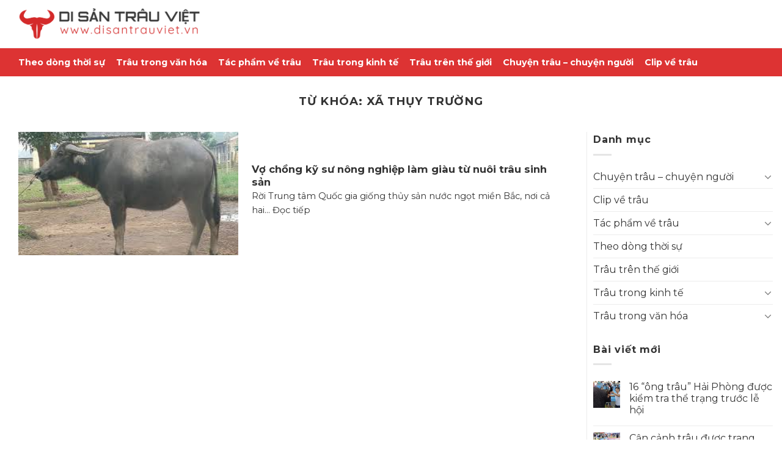

--- FILE ---
content_type: text/html; charset=utf-8
request_url: https://www.google.com/recaptcha/api2/aframe
body_size: 266
content:
<!DOCTYPE HTML><html><head><meta http-equiv="content-type" content="text/html; charset=UTF-8"></head><body><script nonce="YcOZcv4aaHKBOhUyUlo2hQ">/** Anti-fraud and anti-abuse applications only. See google.com/recaptcha */ try{var clients={'sodar':'https://pagead2.googlesyndication.com/pagead/sodar?'};window.addEventListener("message",function(a){try{if(a.source===window.parent){var b=JSON.parse(a.data);var c=clients[b['id']];if(c){var d=document.createElement('img');d.src=c+b['params']+'&rc='+(localStorage.getItem("rc::a")?sessionStorage.getItem("rc::b"):"");window.document.body.appendChild(d);sessionStorage.setItem("rc::e",parseInt(sessionStorage.getItem("rc::e")||0)+1);localStorage.setItem("rc::h",'1768869464054');}}}catch(b){}});window.parent.postMessage("_grecaptcha_ready", "*");}catch(b){}</script></body></html>